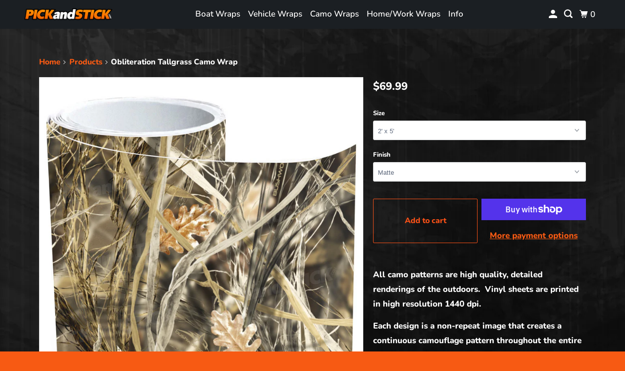

--- FILE ---
content_type: text/javascript
request_url: https://cdn.shopify.com/s/files/1/0126/0181/9195/t/4/assets/clever_adwords_global_tag.js?shop=pickandstickcom.myshopify.com
body_size: -311
content:
$.getScript('https://www.googletagmanager.com/gtag/js?id=AW-694621333', function(){


  window.dataLayer = window.dataLayer || [];
  function gtag(){dataLayer.push(arguments);}
  gtag('js', new Date());

  gtag('config', 'AW-694621333');

});